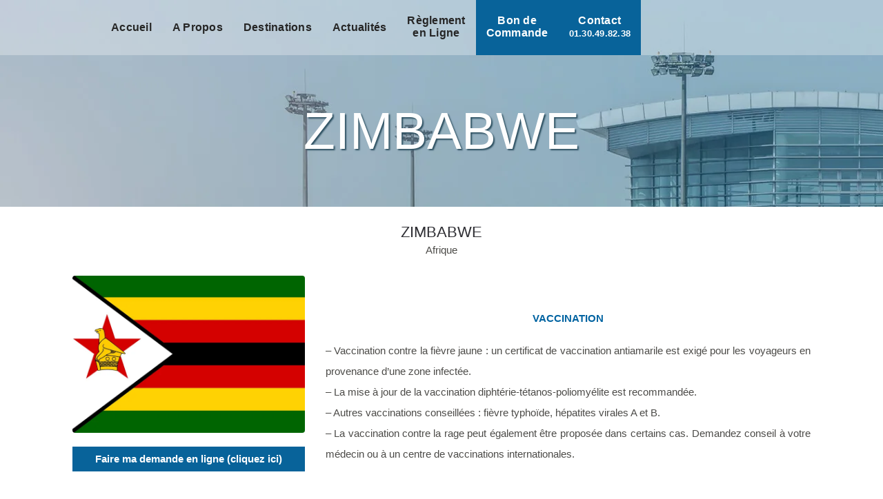

--- FILE ---
content_type: text/css;charset=UTF-8
request_url: https://obtention-visa.com/?display_custom_css=css&ver=6.8.3
body_size: 1647
content:
.message_annonce {
  border: 1px solid #005e96;
  background-color: #005e96;
  padding: 20px 10px 10px 10px;
  box-shadow: 5px 5px 1px #ff6202;
}

.message_annonce p, .message_annonce a, .message_annonce h3, .message_annonce h4 {
  color: white;
  font-size: 18px;
  padding: 0 0 10px;
}

.message_annonce h3 strong {
  display: inline-block !important;
  border-bottom: 2px solid #ff6202 !important;
  
}


.urgent {
    display: block;
    text-align: center;
    margin: 10px;
}

.urgent a {
    background-color: #08639a;
    padding: 5px 10px;
    border-radius: 50px;
    border: 1px solid #08639a;
    color: white;
    font-weight: 500;
}

.urgent a:hover {
    background-color: white;
    color: #08639a;
}

nav.main_menu > ul > li > a {
    padding: 0 15px !important;
}

h3, .h3, h3 a , h5, .h5, h5 a {
   text-transform: initial;
}

.slantbox, .has_fixed_background  {
    -webkit-clip-path: polygon(0 0, 100% 0, 100% 85%, 0 100%); 
    clip-path: polygon(0 0, 100% 0, 100% 85%, 0 100% );
}

.mybox_transparent .maintitle, .mybox .maintitle {
    margin: -20px 0 0 -40px;
}

.mybox_transparent h3, .mybox h3, .mybox_transparent h5, .mybox h5 {
    font-size: 18px !important;
    text-transform: inherit !important;
}

.mybox {
    min-height: 9em;
    border-top: 1px solid #005e96;
    padding: 0 25px 25px 25px;
    border-left: 1px solid #005e96;
    border-right: 1px solid #005e96;
    border-bottom: 1px solid #005e96;
    border-radius: 5px;
}

.mybox_transparent {
    padding: 0 25px 25px 25px;
}

.asp_product_item_amount_input {
    width: 231px !important;
}

.asp_product_item {
    max-width: 350px;
    margin: 50px auto;
}

.maintitle {
    font-family: 'Nunito', sans-serif;
    color: white;
    font-size: 2.4em;
    font-weight: 600;
    letter-spacing: -1px;
    padding: 0 20px;
    margin-bottom: 20px !important;
    width: fit-content;
    background-color: #005e96;
    transform: rotate(-2deg);
    box-shadow: 5px 5px 1px #ff6202
}

.maxwidthzonebig {
     max-width: 1250px;
     margin: auto;
}

.maxwidthzonemiddle {
     max-width: 750px;
     margin: auto;
}

.bigtitle {
    font-size: 4em !important;
}

.medtitle {
    font-size: 2em !important;
}

.destination {
    letter-spacing: -0.5px;
    font-size: 1.4em;
    font-weight: 600;
}

.notimportant {
    color: #2e2e33;
    font-family: 'Nunito', sans-serif;
    font-size: 22px;
    font-style: normal;
    font-weight: 300;
    letter-spacing: 0px;
    text-transform: uppercase;
}


/* COMMANDE FORM */

myform a {
    color: #fff;
    font-weight: 600 !important;
    text-align: center;
    display: block;
    border: 0px dotted #08639a !important;
    background-color: #08639a !important;
    padding: 5px 0;
    margin: 20px auto 0;
    width: 100%;
}

myform a:hover {
    background-color: #ff6202 !important;
    color: #fff !important;
}


@media (min-width: 600px) {
     .form33 {
         width: calc(32% - 20px);
         float: left;
     }

     .form33_M {
         width: calc(32% - 20px);
         margin: 0 2%;
         float: left;
     }
}

.form100 {
    width: calc(100% - 20px);
}

.importantform {
    border: 1px dotted red;
    display: inline-block;
    margin: 10px 0;
    padding: 10px 5px;
    width: calc(100% - 10px);
}

.importantform .form33, .importantform .form33_M, .importantform .form100 {
    padding: 0 10px !important;
}

.form33, .form33_M, .form100 {
    background-color: #e7edf1;
    padding: 10px;
    font-size: 0.9em;
    color: #717171;
}

.commandeform {
    margin-top: 30px;
}

.commandeform h5 {
    font-weight: 500;
    padding: 10px 0 5px 0;
    font-size: 1em;
}

.commandeform br {
    display: none;
}


/* COMMANDE FIN */

/* RAJOUT FLORIAN */

.destination_sous_titre p {
    color: #0063a1 !important;
}

.destination_sous_titre {
    text-align: center !important;
    width: fit-content;
    margin: 0 auto 20px;
    text-transform: uppercase;
    padding-bottom: 20px;
    padding-top: 50px;
}

.myseparator2 {
    transform: rotate(-3deg);
    height: 15vh;
    background-color: #fff;
    width: 105vw;
    position: relative;
    left: 50%;
    right: 50%;
    margin: -20px -51vw -5vh -51vw;
}

.mymaxwidth {
    max-width: 650px;
    margin: auto;
}

.qbutton {
    margin: auto;
    display: inherit;
    width: fit-content;
}

.subtitle {
    text-transform: uppercase !important;
    filter: drop-shadow(0px 0px 1px #fff) drop-shadow(0px 0px 1px #fff) drop-shadow(0px 0px 1px #fff);
    color: #0069a9 !important;
    font-size: 2em !important;
    font-weight: 500 !important;
    text-align: center !important;
    letter-spacing: -0.4px;
}

.twolinemenu a {
    position: relative;
    top: 0.5em;
}

.twolinemenu {
    text-align: center;
}

.darkemnu {
    background-color : #08639a;
}

.darkemnu a {
    color: white !important;
}



/* PARALLAX DE LA BANNIERE*/

.myparallax { 
    background-position: center center;
    background-repeat: no-repeat;
    background-size: cover;
    min-height: 75vh;
}

@media (min-width: 767px) {
	.myparallax { 
    	background-attachment: fixed;
    	background-position: center -20vh !important;
	}
}


.whitebackground {
    background-color: rgba(255,255,255,0.6);
    margin: 50px 0;
}

.whitebackground_form {
    background-color: white;
    padding: 20px 20px 0px 20px !important;
    margin: 20px auto !important;
    max-width: 300px;
    border-radius: 10px;
}

.maxwidth950 {
    max-width: 1150px;
    margin: auto !important;
    text-align: justify;
}

.maxwidth950 p {
    text-align: justify;
}

/* RAJOUT FLORIAN FIN */

.wpcf7-textarea {
     background-color: #e7edf1 !important;
}


input.wpcf7-form-control.wpcf7-submit, input.wpcf7-form-control.wpcf7-submit:not([disabled]){
    margin: 0 0 30px 0;
    width: 100% !important;
    padding: 0;
}

/* COOKIEBOT */

#CybotCookiebotDialogPoweredbyImage {
	display: none !important;
}

#CybotCookiebotDialog a, #CybotCookiebotDialog div, #CybotCookiebotDialogBodyContentTitle {
    font-family: sans-serif !important;
}

#CybotCookiebotDialog div {
	padding-bottom: 0px !important;
    text-align: justify !important;
    font-size: 14px;
    font-family: sans-serif !important;
	max-width: 550px !important;
}


#CybotCookiebotDialogPoweredbyLink {
	visibility: hidden! important;
}

#CybotCookiebotDialogBody {
	background-color: #fff !important;
    margin: 0 20px 5px 20px !important;
    border: 1px solid #2c3e50 !important;
}

#CybotCookiebotDialogDetail {
	margin-left: 20px;
	margin-right: 20px;
	padding: 0 8px 15px 0;
    background-color: white;
    border: 1px solid #2c3e50;
}

#CybotCookiebotDialogDetailBodyContentTabs a {
    border: none;
}

#CybotCookiebotDialogDetailBodyContent {
	border: 1px !important
}

#CybotCookiebotDialogBodyContent {
	padding-left: 15px !important;
    font-size: 14px;
    font-weight: 200 !important;
}

#CybotCookiebotDialogBodyLevelButtonAcceptWrapper {
    width: calc(100% - 9px) !important;
    border-radius: 5px;
}

a#CybotCookiebotDialogBodyLevelButtonAccept {
    background-color: #08639a !important;
    border: 1px solid #08639a !important;
    padding: 5px 2px !important;
    font-size: 10pt !important;
    width: 100% !important;
    color: #f6f6f9 !important;
}

a#CybotCookiebotDialogBodyLevelButtonAccept:hover {
	filter: grayscale(100%);
}

.CookieDeclarationType {
	border: 0px !important;
	padding: 0px !important;
}

.CookieDeclarationTableCell {
	font-size: 0.8em !important;
	letter-spacing: -0.5px !important;
    border-bottom: 0px solid #777777 !important;
    padding: 5px 4px 5px 4px  !important;
}

#CybotCookiebotDialog {
	box-shadow: #121212 0px 0px 0px !important;
    border-radius: 0px !important;
	border: 0px !important;
	background-color: transparent !important;
	transform: scale(1) !important;
}

#CybotCookiebotDialogBodyLevelDetailsWrapper {
    background-color: transparent !important;
    border: none !important;
    padding: 6px 0 4px 4px !important;
}

#CybotCookiebotDialogBodyLevelButtonsSelectPane {
	border: none !important;
}

#CybotCookiebotDialogBodyLevelButtonsTable {
    width: 100%;
    max-width: 800px;
    margin: auto;
}

#CybotCookiebotDialogBodyContentTitle {
    font-size: 14pt !important;
    font-weight: 400 !important;
	text-align: center !important;
	display: none!important;
}